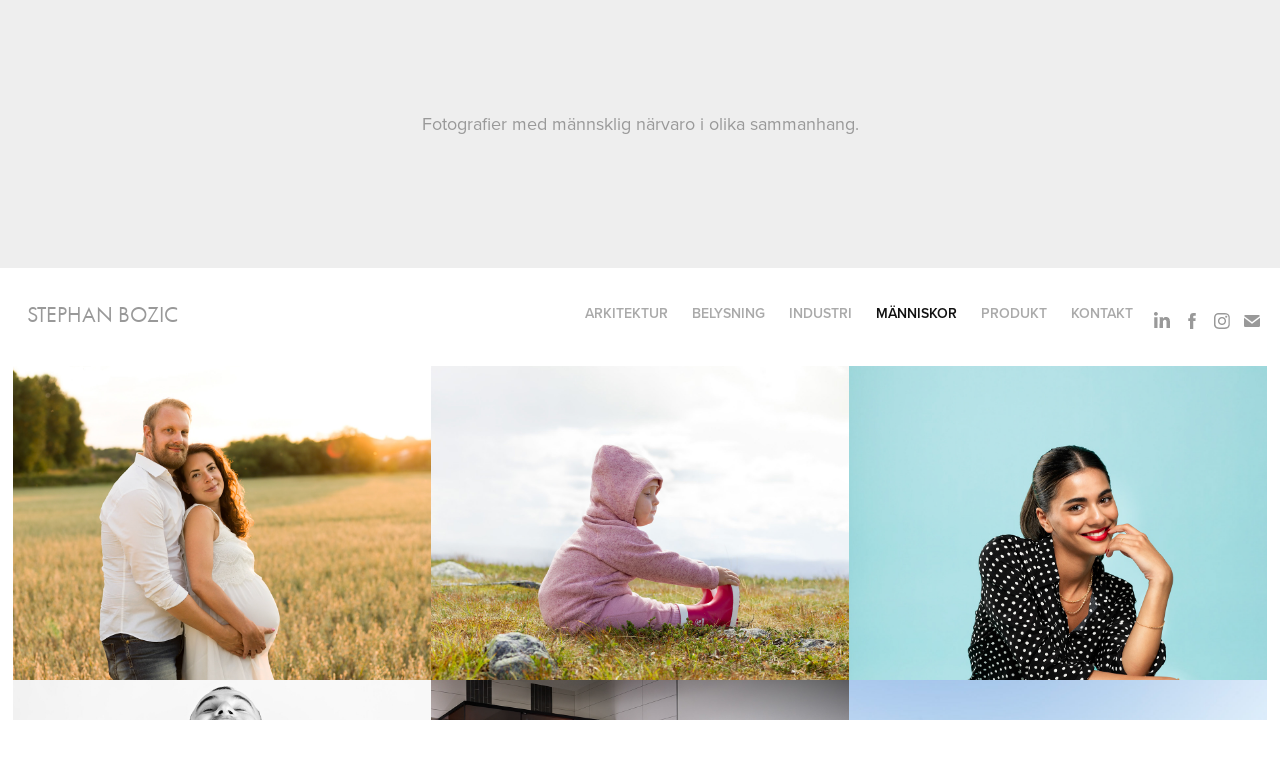

--- FILE ---
content_type: text/html; charset=utf-8
request_url: https://bozic.se/manniskor
body_size: 7884
content:
<!DOCTYPE HTML>
<html lang="en-US">
<head>
  <meta charset="UTF-8" />
  <meta name="viewport" content="width=device-width, initial-scale=1" />
      <meta name="keywords"  content="Foto,Fotograf,Arkitektur,Reklam,Inredning,Interiör,Produktbilder,Retuschör,Halmstad,e-commeres,Webbfoto,Fotograf Halmstad,Fotograf Halland,Photographer,Retocher" />
      <meta name="description"  content="Fotograf &amp; Retuschör" />
      <meta name="twitter:card"  content="summary_large_image" />
      <meta name="twitter:site"  content="@AdobePortfolio" />
      <meta  property="og:title" content="Stephan Bozic - Människor" />
      <meta  property="og:description" content="Fotograf &amp; Retuschör" />
      <meta  property="og:image" content="https://cdn.myportfolio.com/f9b2b7fb-d7db-4d5d-a921-bdc58bcc2cd0/cb636ebc-8987-447b-99d9-d136ac142a2c_rwc_0x0x1569x1569x1569.png?h=1b76ee081e0264f38553da46fa4b05d7" />
        <link rel="icon" href="https://cdn.myportfolio.com/f9b2b7fb-d7db-4d5d-a921-bdc58bcc2cd0/ba9a77a8-c145-49df-a59c-c8186be32ab4_carw_1x1x32.png?h=835f2ed108fb9eff5abf2105262af72c" />
        <link rel="apple-touch-icon" href="https://cdn.myportfolio.com/f9b2b7fb-d7db-4d5d-a921-bdc58bcc2cd0/c3e938fc-8f22-42e3-a846-7f10de244170_carw_1x1x180.png?h=ef1bd006fb06b07a401529b03961104d" />
      <link rel="stylesheet" href="/dist/css/main.css" type="text/css" />
      <link rel="stylesheet" href="https://cdn.myportfolio.com/f9b2b7fb-d7db-4d5d-a921-bdc58bcc2cd0/73134a5088a45ec27ad08a2e29c190ad1751449205.css?h=4c730cd98d140f1cd234a3cb4742e97c" type="text/css" />
    <link rel="canonical" href="https://bozic.se/manniskor" />
      <title>Stephan Bozic - Människor</title>
    <script type="text/javascript" src="//use.typekit.net/ik/[base64].js?cb=35f77bfb8b50944859ea3d3804e7194e7a3173fb" async onload="
    try {
      window.Typekit.load();
    } catch (e) {
      console.warn('Typekit not loaded.');
    }
    "></script>
</head>
  <body class="transition-enabled">  <div class='page-background-video page-background-video-with-panel'>
  </div>
  <div class="js-responsive-nav">
    <div class="responsive-nav has-social">
      <div class="close-responsive-click-area js-close-responsive-nav">
        <div class="close-responsive-button"></div>
      </div>
          <div class="nav-container">
            <nav data-hover-hint="nav">
                <div class="gallery-title"><a href="/arkitektur" >Arkitektur</a></div>
                <div class="gallery-title"><a href="/belysning" >Belysning</a></div>
                <div class="gallery-title"><a href="/industrifoton" >Industri</a></div>
                <div class="gallery-title"><a href="/manniskor" class="active">Människor</a></div>
                <div class="gallery-title"><a href="/produktfoto" >Produkt</a></div>
      <div class="page-title">
        <a href="/kontakt" >Kontakt</a>
      </div>
                <div class="social pf-nav-social" data-hover-hint="navSocialIcons">
                  <ul>
                          <li>
                            <a href="https://www.linkedin.com/in/stephan-bozic-18000422/" target="_blank">
                              <svg version="1.1" id="Layer_1" xmlns="http://www.w3.org/2000/svg" xmlns:xlink="http://www.w3.org/1999/xlink" viewBox="0 0 30 24" style="enable-background:new 0 0 30 24;" xml:space="preserve" class="icon">
                              <path id="path-1_24_" d="M19.6,19v-5.8c0-1.4-0.5-2.4-1.7-2.4c-1,0-1.5,0.7-1.8,1.3C16,12.3,16,12.6,16,13v6h-3.4
                                c0,0,0.1-9.8,0-10.8H16v1.5c0,0,0,0,0,0h0v0C16.4,9,17.2,7.9,19,7.9c2.3,0,4,1.5,4,4.9V19H19.6z M8.9,6.7L8.9,6.7
                                C7.7,6.7,7,5.9,7,4.9C7,3.8,7.8,3,8.9,3s1.9,0.8,1.9,1.9C10.9,5.9,10.1,6.7,8.9,6.7z M10.6,19H7.2V8.2h3.4V19z"/>
                              </svg>
                            </a>
                          </li>
                          <li>
                            <a href="https://www.facebook.com/FotografStephanBozic" target="_blank">
                              <svg xmlns="http://www.w3.org/2000/svg" xmlns:xlink="http://www.w3.org/1999/xlink" version="1.1" x="0px" y="0px" viewBox="0 0 30 24" xml:space="preserve" class="icon"><path d="M16.21 20h-3.26v-8h-1.63V9.24h1.63V7.59c0-2.25 0.92-3.59 3.53-3.59h2.17v2.76H17.3 c-1.02 0-1.08 0.39-1.08 1.11l0 1.38h2.46L18.38 12h-2.17V20z"/></svg>
                            </a>
                          </li>
                          <li>
                            <a href="https://www.instagram.com/fotografstephanbozic/" target="_blank">
                              <svg version="1.1" id="Layer_1" xmlns="http://www.w3.org/2000/svg" xmlns:xlink="http://www.w3.org/1999/xlink" viewBox="0 0 30 24" style="enable-background:new 0 0 30 24;" xml:space="preserve" class="icon">
                              <g>
                                <path d="M15,5.4c2.1,0,2.4,0,3.2,0c0.8,0,1.2,0.2,1.5,0.3c0.4,0.1,0.6,0.3,0.9,0.6c0.3,0.3,0.5,0.5,0.6,0.9
                                  c0.1,0.3,0.2,0.7,0.3,1.5c0,0.8,0,1.1,0,3.2s0,2.4,0,3.2c0,0.8-0.2,1.2-0.3,1.5c-0.1,0.4-0.3,0.6-0.6,0.9c-0.3,0.3-0.5,0.5-0.9,0.6
                                  c-0.3,0.1-0.7,0.2-1.5,0.3c-0.8,0-1.1,0-3.2,0s-2.4,0-3.2,0c-0.8,0-1.2-0.2-1.5-0.3c-0.4-0.1-0.6-0.3-0.9-0.6
                                  c-0.3-0.3-0.5-0.5-0.6-0.9c-0.1-0.3-0.2-0.7-0.3-1.5c0-0.8,0-1.1,0-3.2s0-2.4,0-3.2c0-0.8,0.2-1.2,0.3-1.5c0.1-0.4,0.3-0.6,0.6-0.9
                                  c0.3-0.3,0.5-0.5,0.9-0.6c0.3-0.1,0.7-0.2,1.5-0.3C12.6,5.4,12.9,5.4,15,5.4 M15,4c-2.2,0-2.4,0-3.3,0c-0.9,0-1.4,0.2-1.9,0.4
                                  c-0.5,0.2-1,0.5-1.4,0.9C7.9,5.8,7.6,6.2,7.4,6.8C7.2,7.3,7.1,7.9,7,8.7C7,9.6,7,9.8,7,12s0,2.4,0,3.3c0,0.9,0.2,1.4,0.4,1.9
                                  c0.2,0.5,0.5,1,0.9,1.4c0.4,0.4,0.9,0.7,1.4,0.9c0.5,0.2,1.1,0.3,1.9,0.4c0.9,0,1.1,0,3.3,0s2.4,0,3.3,0c0.9,0,1.4-0.2,1.9-0.4
                                  c0.5-0.2,1-0.5,1.4-0.9c0.4-0.4,0.7-0.9,0.9-1.4c0.2-0.5,0.3-1.1,0.4-1.9c0-0.9,0-1.1,0-3.3s0-2.4,0-3.3c0-0.9-0.2-1.4-0.4-1.9
                                  c-0.2-0.5-0.5-1-0.9-1.4c-0.4-0.4-0.9-0.7-1.4-0.9c-0.5-0.2-1.1-0.3-1.9-0.4C17.4,4,17.2,4,15,4L15,4L15,4z"/>
                                <path d="M15,7.9c-2.3,0-4.1,1.8-4.1,4.1s1.8,4.1,4.1,4.1s4.1-1.8,4.1-4.1S17.3,7.9,15,7.9L15,7.9z M15,14.7c-1.5,0-2.7-1.2-2.7-2.7
                                  c0-1.5,1.2-2.7,2.7-2.7s2.7,1.2,2.7,2.7C17.7,13.5,16.5,14.7,15,14.7L15,14.7z"/>
                                <path d="M20.2,7.7c0,0.5-0.4,1-1,1s-1-0.4-1-1s0.4-1,1-1S20.2,7.2,20.2,7.7L20.2,7.7z"/>
                              </g>
                              </svg>
                            </a>
                          </li>
                          <li>
                            <a href="mailto:sbozic@mac.com">
                              <svg version="1.1" id="Layer_1" xmlns="http://www.w3.org/2000/svg" xmlns:xlink="http://www.w3.org/1999/xlink" x="0px" y="0px" viewBox="0 0 30 24" style="enable-background:new 0 0 30 24;" xml:space="preserve" class="icon">
                                <g>
                                  <path d="M15,13L7.1,7.1c0-0.5,0.4-1,1-1h13.8c0.5,0,1,0.4,1,1L15,13z M15,14.8l7.9-5.9v8.1c0,0.5-0.4,1-1,1H8.1c-0.5,0-1-0.4-1-1 V8.8L15,14.8z"/>
                                </g>
                              </svg>
                            </a>
                          </li>
                  </ul>
                </div>
            </nav>
          </div>
    </div>
  </div>
      <div class="masthead" data-context="page.masthead" data-hover-hint="mastheadOptions">
        <div class="masthead-contents">
          <div class="masthead-text js-masthead-text">
            
            <div data-context="page.masthead" data-hover-hint="mastheadText"><p decorator="inlineTextEditable" contenteditable="false" class="js-inline-text-editable preserve-whitespace main-text rich-text module-text" data-text-keypath="page.masthead.text.text" value="Fotografier med männsklig närvaro i olika sammanhang.">Fotografier med männsklig närvaro i olika sammanhang.</p></div>
            <div class="masthead-buttons">
              
            </div>
          </div>
        </div>
      </div>
  <div class="site-wrap cfix js-site-wrap">
    <div class="site-container">
      <div class="site-content e2e-site-content">
        <header class="site-header">
          <div class="logo-container">
              <div class="logo-wrap" data-hover-hint="logo">
                    <div class="logo e2e-site-logo-text logo-text  ">
    <a href="/stephan-bozic" class="preserve-whitespace">Stephan Bozic</a>

</div>
              </div>
  <div class="hamburger-click-area js-hamburger">
    <div class="hamburger">
      <i></i>
      <i></i>
      <i></i>
    </div>
  </div>
          </div>
              <div class="nav-container">
                <nav data-hover-hint="nav">
                <div class="gallery-title"><a href="/arkitektur" >Arkitektur</a></div>
                <div class="gallery-title"><a href="/belysning" >Belysning</a></div>
                <div class="gallery-title"><a href="/industrifoton" >Industri</a></div>
                <div class="gallery-title"><a href="/manniskor" class="active">Människor</a></div>
                <div class="gallery-title"><a href="/produktfoto" >Produkt</a></div>
      <div class="page-title">
        <a href="/kontakt" >Kontakt</a>
      </div>
                    <div class="social pf-nav-social" data-hover-hint="navSocialIcons">
                      <ul>
                              <li>
                                <a href="https://www.linkedin.com/in/stephan-bozic-18000422/" target="_blank">
                                  <svg version="1.1" id="Layer_1" xmlns="http://www.w3.org/2000/svg" xmlns:xlink="http://www.w3.org/1999/xlink" viewBox="0 0 30 24" style="enable-background:new 0 0 30 24;" xml:space="preserve" class="icon">
                                  <path id="path-1_24_" d="M19.6,19v-5.8c0-1.4-0.5-2.4-1.7-2.4c-1,0-1.5,0.7-1.8,1.3C16,12.3,16,12.6,16,13v6h-3.4
                                    c0,0,0.1-9.8,0-10.8H16v1.5c0,0,0,0,0,0h0v0C16.4,9,17.2,7.9,19,7.9c2.3,0,4,1.5,4,4.9V19H19.6z M8.9,6.7L8.9,6.7
                                    C7.7,6.7,7,5.9,7,4.9C7,3.8,7.8,3,8.9,3s1.9,0.8,1.9,1.9C10.9,5.9,10.1,6.7,8.9,6.7z M10.6,19H7.2V8.2h3.4V19z"/>
                                  </svg>
                                </a>
                              </li>
                              <li>
                                <a href="https://www.facebook.com/FotografStephanBozic" target="_blank">
                                  <svg xmlns="http://www.w3.org/2000/svg" xmlns:xlink="http://www.w3.org/1999/xlink" version="1.1" x="0px" y="0px" viewBox="0 0 30 24" xml:space="preserve" class="icon"><path d="M16.21 20h-3.26v-8h-1.63V9.24h1.63V7.59c0-2.25 0.92-3.59 3.53-3.59h2.17v2.76H17.3 c-1.02 0-1.08 0.39-1.08 1.11l0 1.38h2.46L18.38 12h-2.17V20z"/></svg>
                                </a>
                              </li>
                              <li>
                                <a href="https://www.instagram.com/fotografstephanbozic/" target="_blank">
                                  <svg version="1.1" id="Layer_1" xmlns="http://www.w3.org/2000/svg" xmlns:xlink="http://www.w3.org/1999/xlink" viewBox="0 0 30 24" style="enable-background:new 0 0 30 24;" xml:space="preserve" class="icon">
                                  <g>
                                    <path d="M15,5.4c2.1,0,2.4,0,3.2,0c0.8,0,1.2,0.2,1.5,0.3c0.4,0.1,0.6,0.3,0.9,0.6c0.3,0.3,0.5,0.5,0.6,0.9
                                      c0.1,0.3,0.2,0.7,0.3,1.5c0,0.8,0,1.1,0,3.2s0,2.4,0,3.2c0,0.8-0.2,1.2-0.3,1.5c-0.1,0.4-0.3,0.6-0.6,0.9c-0.3,0.3-0.5,0.5-0.9,0.6
                                      c-0.3,0.1-0.7,0.2-1.5,0.3c-0.8,0-1.1,0-3.2,0s-2.4,0-3.2,0c-0.8,0-1.2-0.2-1.5-0.3c-0.4-0.1-0.6-0.3-0.9-0.6
                                      c-0.3-0.3-0.5-0.5-0.6-0.9c-0.1-0.3-0.2-0.7-0.3-1.5c0-0.8,0-1.1,0-3.2s0-2.4,0-3.2c0-0.8,0.2-1.2,0.3-1.5c0.1-0.4,0.3-0.6,0.6-0.9
                                      c0.3-0.3,0.5-0.5,0.9-0.6c0.3-0.1,0.7-0.2,1.5-0.3C12.6,5.4,12.9,5.4,15,5.4 M15,4c-2.2,0-2.4,0-3.3,0c-0.9,0-1.4,0.2-1.9,0.4
                                      c-0.5,0.2-1,0.5-1.4,0.9C7.9,5.8,7.6,6.2,7.4,6.8C7.2,7.3,7.1,7.9,7,8.7C7,9.6,7,9.8,7,12s0,2.4,0,3.3c0,0.9,0.2,1.4,0.4,1.9
                                      c0.2,0.5,0.5,1,0.9,1.4c0.4,0.4,0.9,0.7,1.4,0.9c0.5,0.2,1.1,0.3,1.9,0.4c0.9,0,1.1,0,3.3,0s2.4,0,3.3,0c0.9,0,1.4-0.2,1.9-0.4
                                      c0.5-0.2,1-0.5,1.4-0.9c0.4-0.4,0.7-0.9,0.9-1.4c0.2-0.5,0.3-1.1,0.4-1.9c0-0.9,0-1.1,0-3.3s0-2.4,0-3.3c0-0.9-0.2-1.4-0.4-1.9
                                      c-0.2-0.5-0.5-1-0.9-1.4c-0.4-0.4-0.9-0.7-1.4-0.9c-0.5-0.2-1.1-0.3-1.9-0.4C17.4,4,17.2,4,15,4L15,4L15,4z"/>
                                    <path d="M15,7.9c-2.3,0-4.1,1.8-4.1,4.1s1.8,4.1,4.1,4.1s4.1-1.8,4.1-4.1S17.3,7.9,15,7.9L15,7.9z M15,14.7c-1.5,0-2.7-1.2-2.7-2.7
                                      c0-1.5,1.2-2.7,2.7-2.7s2.7,1.2,2.7,2.7C17.7,13.5,16.5,14.7,15,14.7L15,14.7z"/>
                                    <path d="M20.2,7.7c0,0.5-0.4,1-1,1s-1-0.4-1-1s0.4-1,1-1S20.2,7.2,20.2,7.7L20.2,7.7z"/>
                                  </g>
                                  </svg>
                                </a>
                              </li>
                              <li>
                                <a href="mailto:sbozic@mac.com">
                                  <svg version="1.1" id="Layer_1" xmlns="http://www.w3.org/2000/svg" xmlns:xlink="http://www.w3.org/1999/xlink" x="0px" y="0px" viewBox="0 0 30 24" style="enable-background:new 0 0 30 24;" xml:space="preserve" class="icon">
                                    <g>
                                      <path d="M15,13L7.1,7.1c0-0.5,0.4-1,1-1h13.8c0.5,0,1,0.4,1,1L15,13z M15,14.8l7.9-5.9v8.1c0,0.5-0.4,1-1,1H8.1c-0.5,0-1-0.4-1-1 V8.8L15,14.8z"/>
                                    </g>
                                  </svg>
                                </a>
                              </li>
                      </ul>
                    </div>
                </nav>
              </div>
        </header>
        <main>
          <section class="project-covers" data-context="page.gallery.covers">
            <a class="project-cover js-project-cover-touch hold-space" href="/kopia-av-gravidfoto" data-context="pages" data-identity="id:p684404d89f90e6027ea76331b2547a8e1cb0afa968cf723fa9b6e" data-hover-hint="galleryPageCover" data-hover-hint-id="p684404d89f90e6027ea76331b2547a8e1cb0afa968cf723fa9b6e">
              <div class="cover-content-container">
                <div class="cover-image-wrap">
                  <div class="cover-image">
                      <div class="cover cover-normal">

            <img
              class="cover__img js-lazy"
              src="https://cdn.myportfolio.com/f9b2b7fb-d7db-4d5d-a921-bdc58bcc2cd0/b97a5123-ba13-4bc2-bc6e-9bf6e189ce0f_carw_4x3x32.jpg?h=875e50df0b845ba720024f84ca892808"
              data-src="https://cdn.myportfolio.com/f9b2b7fb-d7db-4d5d-a921-bdc58bcc2cd0/b97a5123-ba13-4bc2-bc6e-9bf6e189ce0f_car_4x3.jpg?h=9304527790fe419b2acde31a0ee2f6e4"
              data-srcset="https://cdn.myportfolio.com/f9b2b7fb-d7db-4d5d-a921-bdc58bcc2cd0/b97a5123-ba13-4bc2-bc6e-9bf6e189ce0f_carw_4x3x640.jpg?h=d7a791debab819ad6592de6c0ae15023 640w, https://cdn.myportfolio.com/f9b2b7fb-d7db-4d5d-a921-bdc58bcc2cd0/b97a5123-ba13-4bc2-bc6e-9bf6e189ce0f_carw_4x3x1280.jpg?h=1dfc30dfbcc311299e6d4acd4ca89842 1280w, https://cdn.myportfolio.com/f9b2b7fb-d7db-4d5d-a921-bdc58bcc2cd0/b97a5123-ba13-4bc2-bc6e-9bf6e189ce0f_carw_4x3x1366.jpg?h=3976402ab3a67c3ec0f5ef2df7b9ed43 1366w, https://cdn.myportfolio.com/f9b2b7fb-d7db-4d5d-a921-bdc58bcc2cd0/b97a5123-ba13-4bc2-bc6e-9bf6e189ce0f_carw_4x3x1920.jpg?h=e45948eb07f00b7ccd70e67f7efba0af 1920w, https://cdn.myportfolio.com/f9b2b7fb-d7db-4d5d-a921-bdc58bcc2cd0/b97a5123-ba13-4bc2-bc6e-9bf6e189ce0f_carw_4x3x2560.jpg?h=5c0f10fb5467ba741fc2c320257f1374 2560w, https://cdn.myportfolio.com/f9b2b7fb-d7db-4d5d-a921-bdc58bcc2cd0/b97a5123-ba13-4bc2-bc6e-9bf6e189ce0f_carw_4x3x5120.jpg?h=77cf68c9950f544d4d681ae0e3ce4691 5120w"
              data-sizes="(max-width: 540px) 100vw, (max-width: 768px) 50vw, calc(2048px / 3)"
            >
                                </div>
                  </div>
                </div>
                <div class="details-wrap">
                  <div class="details">
                    <div class="details-inner">
                        <div class="title preserve-whitespace">Gravidfoto</div>
                    </div>
                  </div>
                </div>
              </div>
            </a>
            <a class="project-cover js-project-cover-touch hold-space" href="/kopia-av-barn" data-context="pages" data-identity="id:p684423322e27b788547c6a5b69e8cd66456b2acf682fe84f9afa6" data-hover-hint="galleryPageCover" data-hover-hint-id="p684423322e27b788547c6a5b69e8cd66456b2acf682fe84f9afa6">
              <div class="cover-content-container">
                <div class="cover-image-wrap">
                  <div class="cover-image">
                      <div class="cover cover-normal">

            <img
              class="cover__img js-lazy"
              src="https://cdn.myportfolio.com/f9b2b7fb-d7db-4d5d-a921-bdc58bcc2cd0/e56bdba3-d806-4e09-8a3d-4756d465f15b_carw_4x3x32.jpg?h=567a34737ce42952740da1e3da594e38"
              data-src="https://cdn.myportfolio.com/f9b2b7fb-d7db-4d5d-a921-bdc58bcc2cd0/e56bdba3-d806-4e09-8a3d-4756d465f15b_car_4x3.jpg?h=d0817106b08424e414d81363fbce467b"
              data-srcset="https://cdn.myportfolio.com/f9b2b7fb-d7db-4d5d-a921-bdc58bcc2cd0/e56bdba3-d806-4e09-8a3d-4756d465f15b_carw_4x3x640.jpg?h=11e4e713c46c1aead942a41205bb2ef7 640w, https://cdn.myportfolio.com/f9b2b7fb-d7db-4d5d-a921-bdc58bcc2cd0/e56bdba3-d806-4e09-8a3d-4756d465f15b_carw_4x3x1280.jpg?h=547146c260b29e259d38dac4f97b009b 1280w, https://cdn.myportfolio.com/f9b2b7fb-d7db-4d5d-a921-bdc58bcc2cd0/e56bdba3-d806-4e09-8a3d-4756d465f15b_carw_4x3x1366.jpg?h=734d22244e0f0a654b1f8ef5932795a7 1366w, https://cdn.myportfolio.com/f9b2b7fb-d7db-4d5d-a921-bdc58bcc2cd0/e56bdba3-d806-4e09-8a3d-4756d465f15b_carw_4x3x1920.jpg?h=3a8e2b4ce44b941ffed1b72417bc0820 1920w, https://cdn.myportfolio.com/f9b2b7fb-d7db-4d5d-a921-bdc58bcc2cd0/e56bdba3-d806-4e09-8a3d-4756d465f15b_carw_4x3x2560.jpg?h=52256bbe83bb355ad733dcc4cf511618 2560w, https://cdn.myportfolio.com/f9b2b7fb-d7db-4d5d-a921-bdc58bcc2cd0/e56bdba3-d806-4e09-8a3d-4756d465f15b_carw_4x3x5120.jpg?h=bb5f49856197a346c3e24c13681214fe 5120w"
              data-sizes="(max-width: 540px) 100vw, (max-width: 768px) 50vw, calc(2048px / 3)"
            >
                                </div>
                  </div>
                </div>
                <div class="details-wrap">
                  <div class="details">
                    <div class="details-inner">
                        <div class="title preserve-whitespace">Barn</div>
                    </div>
                  </div>
                </div>
              </div>
            </a>
            <a class="project-cover js-project-cover-touch hold-space" href="/kopia-av-portratt-kvinna" data-context="pages" data-identity="id:p684427689199cb26f906dbc9e6f487c536e8bda3055d69e212cb3" data-hover-hint="galleryPageCover" data-hover-hint-id="p684427689199cb26f906dbc9e6f487c536e8bda3055d69e212cb3">
              <div class="cover-content-container">
                <div class="cover-image-wrap">
                  <div class="cover-image">
                      <div class="cover cover-normal">

            <img
              class="cover__img js-lazy"
              src="https://cdn.myportfolio.com/f9b2b7fb-d7db-4d5d-a921-bdc58bcc2cd0/7a17a7ca-7ab6-4c73-b1a2-51233df9da6a_carw_4x3x32.jpg?h=048a1e30ff1af5e9839420fdd7438692"
              data-src="https://cdn.myportfolio.com/f9b2b7fb-d7db-4d5d-a921-bdc58bcc2cd0/7a17a7ca-7ab6-4c73-b1a2-51233df9da6a_car_4x3.jpg?h=34fb1e43673a40cf484ae2b2b5988cd8"
              data-srcset="https://cdn.myportfolio.com/f9b2b7fb-d7db-4d5d-a921-bdc58bcc2cd0/7a17a7ca-7ab6-4c73-b1a2-51233df9da6a_carw_4x3x640.jpg?h=f86efbf9dcbbba4fae6979aa4560dc73 640w, https://cdn.myportfolio.com/f9b2b7fb-d7db-4d5d-a921-bdc58bcc2cd0/7a17a7ca-7ab6-4c73-b1a2-51233df9da6a_carw_4x3x1280.jpg?h=13e4dd0418f5c21a4c77c05f9be39494 1280w, https://cdn.myportfolio.com/f9b2b7fb-d7db-4d5d-a921-bdc58bcc2cd0/7a17a7ca-7ab6-4c73-b1a2-51233df9da6a_carw_4x3x1366.jpg?h=40b43eb37b589fe4edba67cb76a8d70c 1366w, https://cdn.myportfolio.com/f9b2b7fb-d7db-4d5d-a921-bdc58bcc2cd0/7a17a7ca-7ab6-4c73-b1a2-51233df9da6a_carw_4x3x1920.jpg?h=d52527d46cce4d7d60f21380ae336abc 1920w, https://cdn.myportfolio.com/f9b2b7fb-d7db-4d5d-a921-bdc58bcc2cd0/7a17a7ca-7ab6-4c73-b1a2-51233df9da6a_carw_4x3x2560.jpg?h=4567027a4571d1b4e9e5c727513087d3 2560w, https://cdn.myportfolio.com/f9b2b7fb-d7db-4d5d-a921-bdc58bcc2cd0/7a17a7ca-7ab6-4c73-b1a2-51233df9da6a_carw_4x3x5120.jpg?h=738ff6313b1201dc2b255e9d1fd1a0dc 5120w"
              data-sizes="(max-width: 540px) 100vw, (max-width: 768px) 50vw, calc(2048px / 3)"
            >
                                </div>
                  </div>
                </div>
                <div class="details-wrap">
                  <div class="details">
                    <div class="details-inner">
                        <div class="title preserve-whitespace">Porträtt / Kvinna</div>
                    </div>
                  </div>
                </div>
              </div>
            </a>
            <a class="project-cover js-project-cover-touch hold-space" href="/kopia-av-portratt-man" data-context="pages" data-identity="id:p68442a5577c50b1ecc60521af04c2227eb349f824664dbbff9a75" data-hover-hint="galleryPageCover" data-hover-hint-id="p68442a5577c50b1ecc60521af04c2227eb349f824664dbbff9a75">
              <div class="cover-content-container">
                <div class="cover-image-wrap">
                  <div class="cover-image">
                      <div class="cover cover-normal">

            <img
              class="cover__img js-lazy"
              src="https://cdn.myportfolio.com/f9b2b7fb-d7db-4d5d-a921-bdc58bcc2cd0/b9489152-381d-4981-8ea6-5f1103562c93_carw_4x3x32.jpg?h=5e4aa7256a95ba07989a7a9d5c4ce883"
              data-src="https://cdn.myportfolio.com/f9b2b7fb-d7db-4d5d-a921-bdc58bcc2cd0/b9489152-381d-4981-8ea6-5f1103562c93_car_4x3.jpg?h=2b48fdb0e9816c907a37a318840e2937"
              data-srcset="https://cdn.myportfolio.com/f9b2b7fb-d7db-4d5d-a921-bdc58bcc2cd0/b9489152-381d-4981-8ea6-5f1103562c93_carw_4x3x640.jpg?h=68b5b9a861b1a5a44d6c355a3198f701 640w, https://cdn.myportfolio.com/f9b2b7fb-d7db-4d5d-a921-bdc58bcc2cd0/b9489152-381d-4981-8ea6-5f1103562c93_carw_4x3x1280.jpg?h=37ba7c5b3eb36f982b8f76de4e334083 1280w, https://cdn.myportfolio.com/f9b2b7fb-d7db-4d5d-a921-bdc58bcc2cd0/b9489152-381d-4981-8ea6-5f1103562c93_carw_4x3x1366.jpg?h=4de1c09351874a0a6d48c8d1d47ddf19 1366w, https://cdn.myportfolio.com/f9b2b7fb-d7db-4d5d-a921-bdc58bcc2cd0/b9489152-381d-4981-8ea6-5f1103562c93_carw_4x3x1920.jpg?h=03979b6ae8a5909b313f0de14b929c5d 1920w, https://cdn.myportfolio.com/f9b2b7fb-d7db-4d5d-a921-bdc58bcc2cd0/b9489152-381d-4981-8ea6-5f1103562c93_carw_4x3x2560.jpg?h=1cc62319da0e3833b28a46b6fc983175 2560w, https://cdn.myportfolio.com/f9b2b7fb-d7db-4d5d-a921-bdc58bcc2cd0/b9489152-381d-4981-8ea6-5f1103562c93_carw_4x3x5120.jpg?h=3bb263c412e3d4a118defa1c7402ab2e 5120w"
              data-sizes="(max-width: 540px) 100vw, (max-width: 768px) 50vw, calc(2048px / 3)"
            >
                                </div>
                  </div>
                </div>
                <div class="details-wrap">
                  <div class="details">
                    <div class="details-inner">
                        <div class="title preserve-whitespace">Porträtt / Man</div>
                    </div>
                  </div>
                </div>
              </div>
            </a>
            <a class="project-cover js-project-cover-touch hold-space" href="/kopia-av-tylo-vista-stor" data-context="pages" data-identity="id:p684428698df440752b483236c3523b4daa1a006498b0db52ee144" data-hover-hint="galleryPageCover" data-hover-hint-id="p684428698df440752b483236c3523b4daa1a006498b0db52ee144">
              <div class="cover-content-container">
                <div class="cover-image-wrap">
                  <div class="cover-image">
                      <div class="cover cover-normal">

            <img
              class="cover__img js-lazy"
              src="https://cdn.myportfolio.com/f9b2b7fb-d7db-4d5d-a921-bdc58bcc2cd0/4385dc89-8567-4942-bbc4-bcb8aadd44a0_carw_4x3x32.jpg?h=3494275c412890997b1d17f7f0c284d4"
              data-src="https://cdn.myportfolio.com/f9b2b7fb-d7db-4d5d-a921-bdc58bcc2cd0/4385dc89-8567-4942-bbc4-bcb8aadd44a0_car_4x3.jpg?h=b5c3fc206d37d373ecd4e5c7505b0c77"
              data-srcset="https://cdn.myportfolio.com/f9b2b7fb-d7db-4d5d-a921-bdc58bcc2cd0/4385dc89-8567-4942-bbc4-bcb8aadd44a0_carw_4x3x640.jpg?h=a780c14783e6cee1fe50d99ece873926 640w, https://cdn.myportfolio.com/f9b2b7fb-d7db-4d5d-a921-bdc58bcc2cd0/4385dc89-8567-4942-bbc4-bcb8aadd44a0_carw_4x3x1280.jpg?h=240044678c896c2540ac863b8e3dcdea 1280w, https://cdn.myportfolio.com/f9b2b7fb-d7db-4d5d-a921-bdc58bcc2cd0/4385dc89-8567-4942-bbc4-bcb8aadd44a0_carw_4x3x1366.jpg?h=d7f6df67f01c32e23e8ecb7153a56471 1366w, https://cdn.myportfolio.com/f9b2b7fb-d7db-4d5d-a921-bdc58bcc2cd0/4385dc89-8567-4942-bbc4-bcb8aadd44a0_carw_4x3x1920.jpg?h=55ee3f89181380e7dc74cfea7ec79136 1920w, https://cdn.myportfolio.com/f9b2b7fb-d7db-4d5d-a921-bdc58bcc2cd0/4385dc89-8567-4942-bbc4-bcb8aadd44a0_carw_4x3x2560.jpg?h=0a65dad5958d9a0117deb8ba518e6336 2560w, https://cdn.myportfolio.com/f9b2b7fb-d7db-4d5d-a921-bdc58bcc2cd0/4385dc89-8567-4942-bbc4-bcb8aadd44a0_carw_4x3x5120.jpg?h=40024ae51cf84091d0968832608c0bd5 5120w"
              data-sizes="(max-width: 540px) 100vw, (max-width: 768px) 50vw, calc(2048px / 3)"
            >
                                </div>
                  </div>
                </div>
                <div class="details-wrap">
                  <div class="details">
                    <div class="details-inner">
                        <div class="title preserve-whitespace">Tylö - Vista Stor</div>
                    </div>
                  </div>
                </div>
              </div>
            </a>
            <a class="project-cover js-project-cover-touch hold-space" href="/kopia-av-white-arkitekter-gruppfoto" data-context="pages" data-identity="id:p6843fb6ecfffad953b0f404eb5df33f397deddd1fd4af79fc1d50" data-hover-hint="galleryPageCover" data-hover-hint-id="p6843fb6ecfffad953b0f404eb5df33f397deddd1fd4af79fc1d50">
              <div class="cover-content-container">
                <div class="cover-image-wrap">
                  <div class="cover-image">
                      <div class="cover cover-normal">

            <img
              class="cover__img js-lazy"
              src="https://cdn.myportfolio.com/f9b2b7fb-d7db-4d5d-a921-bdc58bcc2cd0/7f03f5d8-8566-448d-9ddc-c8947dc3b8c7_carw_4x3x32.jpg?h=4f6bc1160fbea6a710371ea19565092f"
              data-src="https://cdn.myportfolio.com/f9b2b7fb-d7db-4d5d-a921-bdc58bcc2cd0/7f03f5d8-8566-448d-9ddc-c8947dc3b8c7_car_4x3.jpg?h=24e188fbabf87f07628220495f36c05c"
              data-srcset="https://cdn.myportfolio.com/f9b2b7fb-d7db-4d5d-a921-bdc58bcc2cd0/7f03f5d8-8566-448d-9ddc-c8947dc3b8c7_carw_4x3x640.jpg?h=ad36c0aaa0f946afe4291eb712e566d7 640w, https://cdn.myportfolio.com/f9b2b7fb-d7db-4d5d-a921-bdc58bcc2cd0/7f03f5d8-8566-448d-9ddc-c8947dc3b8c7_carw_4x3x1280.jpg?h=20fecd2a9a892d8e4b35a1f04c0762dd 1280w, https://cdn.myportfolio.com/f9b2b7fb-d7db-4d5d-a921-bdc58bcc2cd0/7f03f5d8-8566-448d-9ddc-c8947dc3b8c7_carw_4x3x1366.jpg?h=38dd0d5e38b8cd184332fa9b2846a026 1366w, https://cdn.myportfolio.com/f9b2b7fb-d7db-4d5d-a921-bdc58bcc2cd0/7f03f5d8-8566-448d-9ddc-c8947dc3b8c7_carw_4x3x1920.jpg?h=c7abadda611ba9181def74a1d91e9b0f 1920w, https://cdn.myportfolio.com/f9b2b7fb-d7db-4d5d-a921-bdc58bcc2cd0/7f03f5d8-8566-448d-9ddc-c8947dc3b8c7_carw_4x3x2560.jpg?h=2d3ccd3b1e3abfeca77a7401d35bc3f2 2560w, https://cdn.myportfolio.com/f9b2b7fb-d7db-4d5d-a921-bdc58bcc2cd0/7f03f5d8-8566-448d-9ddc-c8947dc3b8c7_carw_4x3x5120.jpg?h=fa40be54220e6d7cc0fef669bb23e03b 5120w"
              data-sizes="(max-width: 540px) 100vw, (max-width: 768px) 50vw, calc(2048px / 3)"
            >
                                </div>
                  </div>
                </div>
                <div class="details-wrap">
                  <div class="details">
                    <div class="details-inner">
                        <div class="title preserve-whitespace">White Arkitekter - Gruppfoto</div>
                    </div>
                  </div>
                </div>
              </div>
            </a>
            <a class="project-cover js-project-cover-touch hold-space" href="/kopia-av-halmstad-kommun-vr-studio" data-context="pages" data-identity="id:p68442d3d66db667eed7ec50d5c9cd0a524d4622c0d2cd1f147456" data-hover-hint="galleryPageCover" data-hover-hint-id="p68442d3d66db667eed7ec50d5c9cd0a524d4622c0d2cd1f147456">
              <div class="cover-content-container">
                <div class="cover-image-wrap">
                  <div class="cover-image">
                      <div class="cover cover-normal">

            <img
              class="cover__img js-lazy"
              src="https://cdn.myportfolio.com/f9b2b7fb-d7db-4d5d-a921-bdc58bcc2cd0/371a8b5a-8d45-4e49-b010-4b0b2844624f_carw_4x3x32.jpg?h=d6a3de5ebdf2fbfce8e828333b7fa455"
              data-src="https://cdn.myportfolio.com/f9b2b7fb-d7db-4d5d-a921-bdc58bcc2cd0/371a8b5a-8d45-4e49-b010-4b0b2844624f_car_4x3.jpg?h=84f71535ab37143d4aac30d8a1cdc89d"
              data-srcset="https://cdn.myportfolio.com/f9b2b7fb-d7db-4d5d-a921-bdc58bcc2cd0/371a8b5a-8d45-4e49-b010-4b0b2844624f_carw_4x3x640.jpg?h=f7f62d10c4fa28448d6664d1b3b132de 640w, https://cdn.myportfolio.com/f9b2b7fb-d7db-4d5d-a921-bdc58bcc2cd0/371a8b5a-8d45-4e49-b010-4b0b2844624f_carw_4x3x1280.jpg?h=aaf80cd9e47cc404babf56332837fa6e 1280w, https://cdn.myportfolio.com/f9b2b7fb-d7db-4d5d-a921-bdc58bcc2cd0/371a8b5a-8d45-4e49-b010-4b0b2844624f_carw_4x3x1366.jpg?h=cc89d669ab647626fdb65f64e8ec15da 1366w, https://cdn.myportfolio.com/f9b2b7fb-d7db-4d5d-a921-bdc58bcc2cd0/371a8b5a-8d45-4e49-b010-4b0b2844624f_carw_4x3x1920.jpg?h=95a8025179721bb6287056b291a84a74 1920w, https://cdn.myportfolio.com/f9b2b7fb-d7db-4d5d-a921-bdc58bcc2cd0/371a8b5a-8d45-4e49-b010-4b0b2844624f_carw_4x3x2560.jpg?h=e4de6f0047e42542786f5028857dd757 2560w, https://cdn.myportfolio.com/f9b2b7fb-d7db-4d5d-a921-bdc58bcc2cd0/371a8b5a-8d45-4e49-b010-4b0b2844624f_carw_4x3x5120.jpg?h=e793b9ae437f4e367569ca04f447cd01 5120w"
              data-sizes="(max-width: 540px) 100vw, (max-width: 768px) 50vw, calc(2048px / 3)"
            >
                                </div>
                  </div>
                </div>
                <div class="details-wrap">
                  <div class="details">
                    <div class="details-inner">
                        <div class="title preserve-whitespace">Halmstad kommun VR-studio</div>
                    </div>
                  </div>
                </div>
              </div>
            </a>
            <a class="project-cover js-project-cover-touch hold-space" href="/kopia-av-ncc-1" data-context="pages" data-identity="id:p68442cf127f2b8db98bc4ffb3a863b16897bec01ce43d3bc64142" data-hover-hint="galleryPageCover" data-hover-hint-id="p68442cf127f2b8db98bc4ffb3a863b16897bec01ce43d3bc64142">
              <div class="cover-content-container">
                <div class="cover-image-wrap">
                  <div class="cover-image">
                      <div class="cover cover-normal">

            <img
              class="cover__img js-lazy"
              src="https://cdn.myportfolio.com/f9b2b7fb-d7db-4d5d-a921-bdc58bcc2cd0/8de5a8f5-5eb6-4117-b2d7-efda4c711d19_carw_4x3x32.jpg?h=8126bbec9b09e4dc6cd76a3e5f06699e"
              data-src="https://cdn.myportfolio.com/f9b2b7fb-d7db-4d5d-a921-bdc58bcc2cd0/8de5a8f5-5eb6-4117-b2d7-efda4c711d19_car_4x3.jpg?h=d69c22d38067098bf8b663bd612accb2"
              data-srcset="https://cdn.myportfolio.com/f9b2b7fb-d7db-4d5d-a921-bdc58bcc2cd0/8de5a8f5-5eb6-4117-b2d7-efda4c711d19_carw_4x3x640.jpg?h=21c7049719376187874fa9989ce7e062 640w, https://cdn.myportfolio.com/f9b2b7fb-d7db-4d5d-a921-bdc58bcc2cd0/8de5a8f5-5eb6-4117-b2d7-efda4c711d19_carw_4x3x1280.jpg?h=f2e7ae51c5d4a05bd22e6463cb80bf9f 1280w, https://cdn.myportfolio.com/f9b2b7fb-d7db-4d5d-a921-bdc58bcc2cd0/8de5a8f5-5eb6-4117-b2d7-efda4c711d19_carw_4x3x1366.jpg?h=71a04643c62b19b7955a5190e559a568 1366w, https://cdn.myportfolio.com/f9b2b7fb-d7db-4d5d-a921-bdc58bcc2cd0/8de5a8f5-5eb6-4117-b2d7-efda4c711d19_carw_4x3x1920.jpg?h=79203b586e74a77276d50f187ee285b2 1920w, https://cdn.myportfolio.com/f9b2b7fb-d7db-4d5d-a921-bdc58bcc2cd0/8de5a8f5-5eb6-4117-b2d7-efda4c711d19_carw_4x3x2560.jpg?h=9144e2eb02c5814a8aa988961fe67d03 2560w, https://cdn.myportfolio.com/f9b2b7fb-d7db-4d5d-a921-bdc58bcc2cd0/8de5a8f5-5eb6-4117-b2d7-efda4c711d19_carw_4x3x5120.jpg?h=aeca42914a9590f50a792ac5a986fef4 5120w"
              data-sizes="(max-width: 540px) 100vw, (max-width: 768px) 50vw, calc(2048px / 3)"
            >
                                </div>
                  </div>
                </div>
                <div class="details-wrap">
                  <div class="details">
                    <div class="details-inner">
                        <div class="title preserve-whitespace">NCC</div>
                    </div>
                  </div>
                </div>
              </div>
            </a>
            <a class="project-cover js-project-cover-touch hold-space" href="/kopia-av-mandus-wire-1" data-context="pages" data-identity="id:p68442c99d10311e37d60b8b74a2cfe890d490a7882f30c4cfc88d" data-hover-hint="galleryPageCover" data-hover-hint-id="p68442c99d10311e37d60b8b74a2cfe890d490a7882f30c4cfc88d">
              <div class="cover-content-container">
                <div class="cover-image-wrap">
                  <div class="cover-image">
                      <div class="cover cover-normal">

            <img
              class="cover__img js-lazy"
              src="https://cdn.myportfolio.com/f9b2b7fb-d7db-4d5d-a921-bdc58bcc2cd0/b752b7b7-f6df-4902-98c2-1823e22c3c33_carw_4x3x32.jpg?h=ddafa22c6adb93dd0a418fd12c838869"
              data-src="https://cdn.myportfolio.com/f9b2b7fb-d7db-4d5d-a921-bdc58bcc2cd0/b752b7b7-f6df-4902-98c2-1823e22c3c33_car_4x3.jpg?h=0abee6efa9c05f671c395f21aecfdc92"
              data-srcset="https://cdn.myportfolio.com/f9b2b7fb-d7db-4d5d-a921-bdc58bcc2cd0/b752b7b7-f6df-4902-98c2-1823e22c3c33_carw_4x3x640.jpg?h=1c2788120af6b331018e494f691a5adb 640w, https://cdn.myportfolio.com/f9b2b7fb-d7db-4d5d-a921-bdc58bcc2cd0/b752b7b7-f6df-4902-98c2-1823e22c3c33_carw_4x3x1280.jpg?h=98f141364c098a88476ba325fb0eec69 1280w, https://cdn.myportfolio.com/f9b2b7fb-d7db-4d5d-a921-bdc58bcc2cd0/b752b7b7-f6df-4902-98c2-1823e22c3c33_carw_4x3x1366.jpg?h=f7be4faf6bf85c3b75e5e3bf215112d0 1366w, https://cdn.myportfolio.com/f9b2b7fb-d7db-4d5d-a921-bdc58bcc2cd0/b752b7b7-f6df-4902-98c2-1823e22c3c33_carw_4x3x1920.jpg?h=0d39d6451a7d8aa39d902dbbfd8a0a5e 1920w, https://cdn.myportfolio.com/f9b2b7fb-d7db-4d5d-a921-bdc58bcc2cd0/b752b7b7-f6df-4902-98c2-1823e22c3c33_carw_4x3x2560.jpg?h=c792a4b03ae132c862653887630b46a8 2560w, https://cdn.myportfolio.com/f9b2b7fb-d7db-4d5d-a921-bdc58bcc2cd0/b752b7b7-f6df-4902-98c2-1823e22c3c33_carw_4x3x5120.jpg?h=e2ee21daffef1bccaab0d501c1483cb8 5120w"
              data-sizes="(max-width: 540px) 100vw, (max-width: 768px) 50vw, calc(2048px / 3)"
            >
                                </div>
                  </div>
                </div>
                <div class="details-wrap">
                  <div class="details">
                    <div class="details-inner">
                        <div class="title preserve-whitespace">Mandus Wire</div>
                    </div>
                  </div>
                </div>
              </div>
            </a>
            <a class="project-cover js-project-cover-touch hold-space" href="/kopia-av-strength-health" data-context="pages" data-identity="id:p68435608a9f1bdaca0a0edeed54dd03ad57e26e9fed6e372f92cf" data-hover-hint="galleryPageCover" data-hover-hint-id="p68435608a9f1bdaca0a0edeed54dd03ad57e26e9fed6e372f92cf">
              <div class="cover-content-container">
                <div class="cover-image-wrap">
                  <div class="cover-image">
                      <div class="cover cover-normal">

            <img
              class="cover__img js-lazy"
              src="https://cdn.myportfolio.com/f9b2b7fb-d7db-4d5d-a921-bdc58bcc2cd0/845d8d10-6c35-4a89-a9fc-e254c6cdc2e1_carw_4x3x32.jpg?h=8d46160dc68a7001ceff6f50f65099ba"
              data-src="https://cdn.myportfolio.com/f9b2b7fb-d7db-4d5d-a921-bdc58bcc2cd0/845d8d10-6c35-4a89-a9fc-e254c6cdc2e1_car_4x3.jpg?h=b9c68e8098effdb524986377b866241a"
              data-srcset="https://cdn.myportfolio.com/f9b2b7fb-d7db-4d5d-a921-bdc58bcc2cd0/845d8d10-6c35-4a89-a9fc-e254c6cdc2e1_carw_4x3x640.jpg?h=11878fa9b58572a9ee13fd85f90d0f72 640w, https://cdn.myportfolio.com/f9b2b7fb-d7db-4d5d-a921-bdc58bcc2cd0/845d8d10-6c35-4a89-a9fc-e254c6cdc2e1_carw_4x3x1280.jpg?h=0c0a32e2884980d9ddf072992aecd347 1280w, https://cdn.myportfolio.com/f9b2b7fb-d7db-4d5d-a921-bdc58bcc2cd0/845d8d10-6c35-4a89-a9fc-e254c6cdc2e1_carw_4x3x1366.jpg?h=c78187b326c993a8c9028dfad5e2719e 1366w, https://cdn.myportfolio.com/f9b2b7fb-d7db-4d5d-a921-bdc58bcc2cd0/845d8d10-6c35-4a89-a9fc-e254c6cdc2e1_carw_4x3x1920.jpg?h=d77a926dde8f5bc1e058914c4b634f91 1920w, https://cdn.myportfolio.com/f9b2b7fb-d7db-4d5d-a921-bdc58bcc2cd0/845d8d10-6c35-4a89-a9fc-e254c6cdc2e1_carw_4x3x2560.jpg?h=0ac973e63f9bf22db92e4977fcae4c6c 2560w, https://cdn.myportfolio.com/f9b2b7fb-d7db-4d5d-a921-bdc58bcc2cd0/845d8d10-6c35-4a89-a9fc-e254c6cdc2e1_carw_4x3x5120.jpg?h=94e6ac6b1ce681f866a7551f27cb88cb 5120w"
              data-sizes="(max-width: 540px) 100vw, (max-width: 768px) 50vw, calc(2048px / 3)"
            >
                                </div>
                  </div>
                </div>
                <div class="details-wrap">
                  <div class="details">
                    <div class="details-inner">
                        <div class="title preserve-whitespace">Strength &amp; Health</div>
                    </div>
                  </div>
                </div>
              </div>
            </a>
            <a class="project-cover js-project-cover-touch hold-space" href="/kopia-av-fiskare-kap-verde" data-context="pages" data-identity="id:p684401b112b49c74842d2615e034d80ba8d764255fe76c57f269a" data-hover-hint="galleryPageCover" data-hover-hint-id="p684401b112b49c74842d2615e034d80ba8d764255fe76c57f269a">
              <div class="cover-content-container">
                <div class="cover-image-wrap">
                  <div class="cover-image">
                      <div class="cover cover-normal">

            <img
              class="cover__img js-lazy"
              src="https://cdn.myportfolio.com/f9b2b7fb-d7db-4d5d-a921-bdc58bcc2cd0/1d61114a-1666-4bc4-b343-ab70ce3a8236_carw_4x3x32.jpg?h=25e9e9735812bcd863a0d38adf9b1aa4"
              data-src="https://cdn.myportfolio.com/f9b2b7fb-d7db-4d5d-a921-bdc58bcc2cd0/1d61114a-1666-4bc4-b343-ab70ce3a8236_car_4x3.jpg?h=6d6b17448fd3716aede19abb5144e709"
              data-srcset="https://cdn.myportfolio.com/f9b2b7fb-d7db-4d5d-a921-bdc58bcc2cd0/1d61114a-1666-4bc4-b343-ab70ce3a8236_carw_4x3x640.jpg?h=668632786edc6568083283b012c56757 640w, https://cdn.myportfolio.com/f9b2b7fb-d7db-4d5d-a921-bdc58bcc2cd0/1d61114a-1666-4bc4-b343-ab70ce3a8236_carw_4x3x1280.jpg?h=35e3c9e6287ec6be87e524c23153a803 1280w, https://cdn.myportfolio.com/f9b2b7fb-d7db-4d5d-a921-bdc58bcc2cd0/1d61114a-1666-4bc4-b343-ab70ce3a8236_carw_4x3x1366.jpg?h=d964573849237df185976ca109fc340a 1366w, https://cdn.myportfolio.com/f9b2b7fb-d7db-4d5d-a921-bdc58bcc2cd0/1d61114a-1666-4bc4-b343-ab70ce3a8236_carw_4x3x1920.jpg?h=368ff09c261801c449080434fd4dd8c4 1920w, https://cdn.myportfolio.com/f9b2b7fb-d7db-4d5d-a921-bdc58bcc2cd0/1d61114a-1666-4bc4-b343-ab70ce3a8236_carw_4x3x2560.jpg?h=79e1b1f9c5d3879610f2ca04f2aa96d9 2560w, https://cdn.myportfolio.com/f9b2b7fb-d7db-4d5d-a921-bdc58bcc2cd0/1d61114a-1666-4bc4-b343-ab70ce3a8236_carw_4x3x5120.jpg?h=20c269207388048e18c766bdefb88b30 5120w"
              data-sizes="(max-width: 540px) 100vw, (max-width: 768px) 50vw, calc(2048px / 3)"
            >
                                </div>
                  </div>
                </div>
                <div class="details-wrap">
                  <div class="details">
                    <div class="details-inner">
                        <div class="title preserve-whitespace">Fiskare - Kap Verde</div>
                    </div>
                  </div>
                </div>
              </div>
            </a>
          </section>
              <section class="back-to-top" data-hover-hint="backToTop">
                <a href="#"><span class="arrow">&uarr;</span><span class="preserve-whitespace">Back to Top</span></a>
              </section>
              <a class="back-to-top-fixed js-back-to-top back-to-top-fixed-with-panel" data-hover-hint="backToTop" data-hover-hint-placement="top-start" href="#">
                <svg version="1.1" id="Layer_1" xmlns="http://www.w3.org/2000/svg" xmlns:xlink="http://www.w3.org/1999/xlink" x="0px" y="0px"
                 viewBox="0 0 26 26" style="enable-background:new 0 0 26 26;" xml:space="preserve" class="icon icon-back-to-top">
                <g>
                  <path d="M13.8,1.3L21.6,9c0.1,0.1,0.1,0.3,0.2,0.4c0.1,0.1,0.1,0.3,0.1,0.4s0,0.3-0.1,0.4c-0.1,0.1-0.1,0.3-0.3,0.4
                    c-0.1,0.1-0.2,0.2-0.4,0.3c-0.2,0.1-0.3,0.1-0.4,0.1c-0.1,0-0.3,0-0.4-0.1c-0.2-0.1-0.3-0.2-0.4-0.3L14.2,5l0,19.1
                    c0,0.2-0.1,0.3-0.1,0.5c0,0.1-0.1,0.3-0.3,0.4c-0.1,0.1-0.2,0.2-0.4,0.3c-0.1,0.1-0.3,0.1-0.5,0.1c-0.1,0-0.3,0-0.4-0.1
                    c-0.1-0.1-0.3-0.1-0.4-0.3c-0.1-0.1-0.2-0.2-0.3-0.4c-0.1-0.1-0.1-0.3-0.1-0.5l0-19.1l-5.7,5.7C6,10.8,5.8,10.9,5.7,11
                    c-0.1,0.1-0.3,0.1-0.4,0.1c-0.2,0-0.3,0-0.4-0.1c-0.1-0.1-0.3-0.2-0.4-0.3c-0.1-0.1-0.1-0.2-0.2-0.4C4.1,10.2,4,10.1,4.1,9.9
                    c0-0.1,0-0.3,0.1-0.4c0-0.1,0.1-0.3,0.3-0.4l7.7-7.8c0.1,0,0.2-0.1,0.2-0.1c0,0,0.1-0.1,0.2-0.1c0.1,0,0.2,0,0.2-0.1
                    c0.1,0,0.1,0,0.2,0c0,0,0.1,0,0.2,0c0.1,0,0.2,0,0.2,0.1c0.1,0,0.1,0.1,0.2,0.1C13.7,1.2,13.8,1.2,13.8,1.3z"/>
                </g>
                </svg>
              </a>
        </main>
      </div>
    </div>
  </div>
</body>
<script type="text/javascript">
  // fix for Safari's back/forward cache
  window.onpageshow = function(e) {
    if (e.persisted) { window.location.reload(); }
  };
</script>
  <script type="text/javascript">var __config__ = {"page_id":"p6257d5551b4bd9070b16a2523dc3400887e3eb70d6f77f042d604","theme":{"name":"geometric"},"pageTransition":true,"linkTransition":true,"disableDownload":true,"localizedValidationMessages":{"required":"This field is required","Email":"This field must be a valid email address"},"lightbox":{"enabled":true,"color":{"opacity":1,"hex":"#fff"}},"cookie_banner":{"enabled":false},"googleAnalytics":{"trackingCode":"G-XP6MN8YWWF","anonymization":false}};</script>
  <script type="text/javascript" src="/site/translations?cb=35f77bfb8b50944859ea3d3804e7194e7a3173fb"></script>
  <script type="text/javascript" src="/dist/js/main.js?cb=35f77bfb8b50944859ea3d3804e7194e7a3173fb"></script>
</html>
